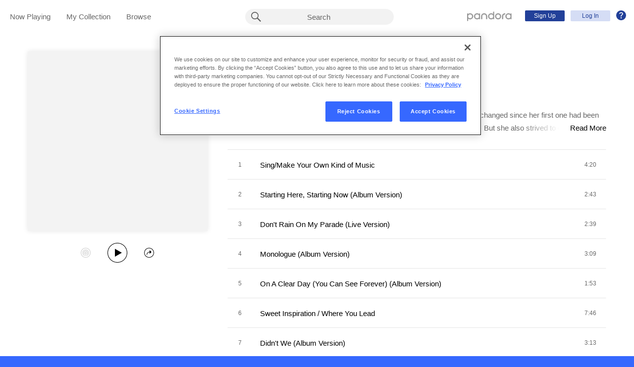

--- FILE ---
content_type: text/html;charset=utf-8
request_url: https://www.pandora.com/artist/barbra-streisand/live-concert-at-the-forum/ALgzjdVtv537k7Z?%24ios_deeplink_path=pandorav4%3A%2F%2Fbackstage%2Falbum%3Ftoken%3DAL%3A784495&%24android_deeplink_path=pandorav4%3A%2F%2Fbackstage%2Falbum%3Ftoken%3DAL%3A784495&~channel=Partner%20Catalog%20Search%20API%20-%20Linkfire&part=lf&corr=cfb0a75117f5c7712f3233e3650a4fe5&partnerName=Linkfire&~campaign=Partner%20Customer%20ID%20-%205f570aad-f849-4c0f-9ff8-dfb5f5194c60&sharedId=cfb0a75117f5c7712f3233e3650a4fe5&_branch_match_id=1541227551578133332&utm_source=Partner%20Catalog%20Search%20API%20-%20Linkfire&utm_campaign=Partner%20Customer%20ID%20-%205f570aad-f849-4c0f-9ff8-dfb5f5194c60&_branch_referrer=H4sIAAAAAAAAA62PT2sCMRDFP816i677x9XCUkQRBClCoYdeZDaZ7Ka7JmESFXrws3e2tKW3XgqZ8Ji8eb9JF6MPD7OZB6scwRS8nw7G9rPHJCsUhj46f7rQUHejMcnXSbbjc7vdpt8j0p25AxRNiCwaoIZAhEhoAlu4NZgrCumsRIoCoogdCu3oMs6tD%2B37m3qJ1zKv%2Bup1wljjwkkh%2BnGPk4fY1V%2Boa%2FGzQAOyDxFaHNFDw1H5LroebZJv1we2VcuiWJVjHM%2BSM%2BrfIu%2ByA2txqI%2F8Z4uUZOkGIgyuZfWMQLJjsT7u%2BRZcB2ZqQzjx7K8HPZGOqJa6SaEq5%2FNKl7Kq5pnOszzHfFGmUGgsP92c%2FgRnrH8i7hLOHkxrf8MvIbrzp9xvv5ilLqsUQAm9LFaikKkWK62XQumGn%2BarQi7SSeiAUO3V37vcCTUSGdueGnK3gFRvOmLoB6MH%2BEU%2FAgAA
body_size: 18161
content:

<!DOCTYPE html>
<!-- desktop:1.283.0 -->
<html lang="en">
<head>
    <script type="application/ld+json">{"@type":"MusicAlbum","@id":"AL:784495","url":"https://www.pandora.com/artist/barbra-streisand/live-concert-at-the-forum/ALgzjdVtv537k7Z","name":"Live Concert At The Forum","byArtist":{"@type":"MusicGroup","name":"Barbra Streisand","@id":"AR:7539"},"numTracks":11,"description":"<a data-pandora-id=\"AR:7539\" data-shareable-url=\"/artist/barbra-streisand/ARXpqt56cmp4jxV\" href=\"pandorav4:/backstage/artist?pandoraId=AR:7539\">Barbra Streisand</a><span class=\"push-single\"></span><span class=\"pull-single\">’</span>s second live album demonstrated how much her music had changed since her first one had been released four years before. (Actually, five years separated the recording dates.) But she also strived to combine her earlier work with her current songs, and while you might have expected<span class=\"push-double\"></span> <span class=\"pull-double\">“</span>People” to sit oddly with<span class=\"push-double\"></span> <span class=\"pull-double\">“</span>Stoney End” on the same record side, in fact the two songs only demonstrated <a data-pandora-id=\"AR:7539\" data-shareable-url=\"/artist/barbra-streisand/ARXpqt56cmp4jxV\" href=\"pandorav4:/backstage/artist?pandoraId=AR:7539\">Streisand</a><span class=\"push-single\"></span><span class=\"pull-single\">’</span>s versatility. It may have been years since <a data-pandora-id=\"AR:7539\" data-shareable-url=\"/artist/barbra-streisand/ARXpqt56cmp4jxV\" href=\"pandorav4:/backstage/artist?pandoraId=AR:7539\">Streisand</a> had faced a concert audience, but she’d been facing casino audiences in Las Vegas for years, and she was a polished performer. She was also in good voice, and the concert medium suited her powerful delivery well. Her humorous monologue, in which she seemed to be smoking marijuana, is now as dated as it was timely in 1972. Live Concert at the Forum was an early indication that <a data-pandora-id=\"AR:7539\" data-shareable-url=\"/artist/barbra-streisand/ARXpqt56cmp4jxV\" href=\"pandorav4:/backstage/artist?pandoraId=AR:7539\">Streisand</a> had not abandoned the middle of the road for rock &amp; roll, but only made a strategic detour. In fact, she would soon return to a contemporary ballad style. ~ William Ruhlmann","@context":"http://schema.googleapis.com","image":"https://content-images.p-cdn.com/images/f9/35/47/cd/8494475f8f0f893fb6cfc24b/_500W_500H.jpg","potentialAction":{"@type":"ListenAction","target":[{"@type":"EntryPoint","actionPlatform":["http://schema.org/DesktopWebPlatform","http://schema.org/IOSPlatform","http://schema.org/AndroidPlatform"],"InLanguage":"USD","urlTemplate":"https://www.pandora.com/station/start/AL:784495"},{"@type":"EntryPoint","actionPlatform":"http://schema.org/AndroidPlatform","InLanguage":"USD","urlTemplate":"android-app://com.pandora.android/pandorav4/createStation?musicId=L784495&source=googdeep"}]}}</script>
  <script>
    var hasCommand =  true;     var no_app_redirect_url =  null;     var configJson = {"webCCPALinkEnabled":true,"timeBetweenAudioAndVideoAd":30,"webMonitoringLogLevel":"error","browserSupport":[{"image":"/static/images/browser_chrome.png","link":"https://www.google.com/chrome/browser/","name":"Chrome","versions":{"minimum":"0","recommended":"51"}},{"image":"/static/images/browser_safari.png","link":"https://support.apple.com/downloads/safari","name":"Safari","versions":{"minimum":"6","recommended":"8"}},{"image":"/static/images/browser_firefox.png","link":"https://www.mozilla.org/en-US/firefox/new/","name":"Firefox","versions":{"minimum":"0","recommended":"47"}},{"image":"/static/images/browser_edge.png","link":"https://www.microsoft.com/en-us/windows/microsoft-edge","name":"Edge","versions":{"minimum":"0","recommended":"0"}},{"image":"/static/images/browser_internet-explorer.png","link":"https://www.microsoft.com/en-us/download/internet-explorer.aspx","name":"IE","versions":{"minimum":"11","recommended":"11"}}],"facebookTrackShareBaseUrl":"","type":"fallthrough","deepLinkingUrl":"https://pandora.app.link","vxPremiumAccessThresholdPassedTitle":"Thank you for your time","extendedFadeType":"logarithmic","disableFlexSkip":false,"vxPremiumAccessLeadInAudioMessageLimit":1,"createStationHintPath":"","~channel":"Partner Catalog Search API - Linkfire","timeBetweenAudioAds":900,"allowOptOut":true,"shost":"www.pandora.com","currentPandoraId":"AL:784495","timeBetweenDisplayAndVideoAd":5,"shouldAlertOnClientVersionMismatch":false,"createStationHintGenre":"","paidHostname":"bread2.pandora.com","enableStatsTestLogger":false,"webOnetrustAccountId":"18ff07cb-3518-4754-a250-5ca978ea146b","trackJsEnabled":false,"quickFadeLength":50,"vxSkipsCountdownHeader":"Get extra skips in","webClientCanaryVersion":"","twitterShareConsumerSecret":"yZxdXindienimpOh8AEP44RJtDPsngrQTWCdipAq0","statsJsonApiUrl":"https://stats.pandora.com/json","timeToStartAudioAds":420,"ampUrls":{"amp":"https://amp.pandora.com","indie":"https://amp.pandora.com/submit","podcast":"https://amp.pandora.com/podcasts"},"vxSkipsThresholdPassedSubtitle":"Now enjoy your skips!","dynamicImageSizes":"90,130,500,640,1080","adRefreshInterval":3,"vxPremiumAccessLeadInAudioToneUrl":"https://pandora.com/static/creatives/valueExchange/slopa/audio/SLOPA-Tones_Melvin_V4.mp3","flashPlayFadeLength":50,"trackJsLogLevel":"info","sheerIdClientApiBaseUrl":"https://services.sheerid.com","vxPremiumAccessCountdownHeader":"Play your music in","countryCode":"US","webDesktopCrashreporterUrl":"https://sentry.io/api/1776058/minidump/?sentry_key=a534d55aca094a85904627a95f2084bc","webMonitoringEnabled":false,"partnerName":"Linkfire","statsInterval":30000,"timeBetweenVideoAndDisplayAd":5,"webPandoraIdsWithDoubleSlashUri":"*","statsSslPort":443,"timeBetweenDisplayAds":3,"dfpNetworkCode":"4204","webAdBlockerCheckInterval":900000,"token":"artist/barbra-streisand/live-concert-at-the-forum/ALgzjdVtv537k7Z","flexReplaysCoverageLow":false,"$android_deeplink_path":"pandorav4://backstage/album?token=AL:784495","statsBatchSize":300,"audioPlayerSupportedBrowsers":{"Mac OS":{"minVersion":"10.9","browsers":{"Chrome":{"supported":true,"minVersion":47},"Firefox":{"supported":true,"minVersion":26},"Safari":{"supported":true,"minVersion":9}}},"Windows":{"minVersion":"7","browsers":{"Chrome":{"supported":true,"minVersion":47},"IE":{"supported":true,"minVersion":11},"Edge":{"supported":true,"minVersion":13},"Firefox":{"supported":true,"minVersion":26}}}},"organization":"pand","vxReplaysThresholdPassedSubtitle":"Now enjoy your replays!","vxPremiumAccessThresholdPassedSubtitle":"Now enjoy your music!","facebookShareAppId":"139475280761","corr":"cfb0a75117f5c7712f3233e3650a4fe5","webAntiAdBlockerMusicTimeout":840000,"webCCPALinkUrl":"https://privacyportal-cdn.onetrust.com/dsarwebform/613d75ce-3c5b-4623-bcef-a0d3694b4214/56137b15-e2e8-4928-a490-47f33499069e.html","postalCodeValidationRegex":"^\\d{5}$","staticImageUrl":"https://content-images.p-cdn.com","timeToStartVideoAds":180,"vxReplaysThresholdPassedTitle":"Thank you for your time.","statsHost":"stats.pandora.com","proxyPort":80,"$ios_deeplink_path":"pandorav4://backstage/album?token=AL:784495","canDisplayLyrics":"true","zone":"prod","host":"www.pandora.com","extendedFadeLength":175,"communityEnabledLids":[],"featureFlags":{"responsiveLandingEnabled":true,"responsiveAuthEnabled":true,"responsiveUpgradeEnabled":true,"studentEnabled":true,"militaryEnabled":true,"flexibleMarketingOffersEnabled":true,"communityEnabled":true,"collectedStationRedesignEnabled":true,"songCreditsEnabled":true,"megastarModesEnabled":true,"gtmEnabled":true,"artistCollaborationsEnabled":true,"responsiveSubscriptionEnabled":true,"blackhawkEnabled":true,"nonBinaryGenderEnabled":true,"logOutOfAllDevicesEnabled":true,"deviceUuidEnabled":true,"omSdkAudibilityEnabled":true,"omSdkViewabilityEnabled":true,"webSkippableAudioAdsEnabled":true,"fallbackADKVDeprecationEnabled":true,"audioPlayerSDKEnabled":true,"curatorExperienceEnabled":true,"graphQLMigrationEnabled":true,"clearRewardsOnPASessionEnabled":true,"curatorDeepLinkingEnabled":true,"sentryLoggingEnabled":true,"premiumIncreaseEnabled":true,"privacyLawComplianceEnabled":true,"isUID2Enabled":true,"botDetectionEnabled":true,"podcastTranscriptsEnabled":true,"onDemandSpecialOffersEnabled":false,"onDemandFpAcceptInviteEnabled":false},"vxReplaysCountdownHeader":"Your track can be replayed in","videoStartTimeoutMs":30000,"_branch_referrer":"[base64]/GzQAOyDxFaHNFDw1H5LroebZJv1we2VcuiWJVjHM+SM+rfIu+yA2txqI/8Z4uUZOkGIgyuZfWMQLJjsT7u+RZcB2ZqQzjx7K8HPZGOqJa6SaEq5/NKl7Kq5pnOszzHfFGmUGgsP92c/gRnrH8i7hLOHkxrf8MvIbrzp9xvv5ilLqsUQAm9LFaikKkWK62XQumGn+arQi7SSeiAUO3V37vcCTUSGdueGnK3gFRvOmLoB6MH+EU/AgAA","utm_campaign":"Partner Customer ID - 5f570aad-f849-4c0f-9ff8-dfb5f5194c60","maxAdInitiatedRefreshDelaySeconds":60,"trackJsAppName":null,"paypalShowOrderConfirmScreen":false,"proxyHost":"www.pandora.com","_branch_match_id":"1541227551578133332","timeBetweenAudioAndDisplayAd":5,"statsPort":80,"timeBetweenVideoAndAudioAd":30,"vxVideoProgressMaxBufferingSecs":10,"enableAudioFade":false,"port":"80","vxPremiumAccessLeadInAudioMessageUrl":"https://pandora.com/static/creatives/valueExchange/slopa/audio/SLOPA-FTUX_IACS-Welcome_V4.mp3","utm_source":"Partner Catalog Search API - Linkfire","vxPremiumAccessLeavePremiumToneAudioUrl":"https://www.pandora.com/static/creatives/valueExchange/slopa/audio/SLOPA-Tones_Melvin-Out_V3.mp3","part":"lf","facebookConnectPermissions":"public_profile,user_friends","dynamicImageUrl":"https://dyn-images.p-cdn.com","vxSkipsThresholdPassedTitle":"Thank you for your time.","sharedId":"cfb0a75117f5c7712f3233e3650a4fe5","apvEnabled":true,"disableFlexReplay":false,"webMonitoringAppName":null,"timeBetweenVideoAds":900,"flexReplayableTrackHistoryCount":30,"statsApiUrl":"https://stats.pandora.com/v2","~campaign":"Partner Customer ID - 5f570aad-f849-4c0f-9ff8-dfb5f5194c60","postalCodeValidationErrorMessage":"Enter a valid 5 digit U.S. zip code.","ooyalaVersionUrl":"v3/4a71bfa5c2bf45e9b11ee25cb6092f15?version=d77f40e914dabaff91d0956d4a01ee5bec127789","isAAMFlaggingV2":true,"timeBetweenDisplayAndAudioAd":5,"dfpSiteDataMaxChars":512,"useHttpsForceCodeUrls":true,"sport":"443","twitterShareConsumerKey":"drv0ryEELVbxcJgqK0oXMQ"};
    var storeData = {"v4/catalog/annotateObjects":[{"AR:7539":{"collaboration":false,"primaryArtists":[],"variousArtist":false,"megastar":false,"hasTakeoverModes":false,"stationFactoryId":"SF:16722:7539","name":"Barbra Streisand","sortableName":"Barbra Streisand","icon":{"dominantColor":"6f5034","artId":"images/f8/46/76/27/21714a43b915c453d84a557e/","artUrl":"images/f8/46/76/27/21714a43b915c453d84a557e/_500W_500H.jpg"},"hasRadio":true,"albumCount":93,"trackCount":818,"shareableUrlPath":"/artist/barbra-streisand/ARXpqt56cmp4jxV","slugPlusPandoraId":"/barbra-streisand/AR:7539","twitterHandle":"BarbraStreisand","modificationTime":1768691274288,"pandoraId":"AR:7539","type":"AR","scope":"core","__type":"com.pandora.remoting.api.catalog.dto.ArtistDTO"},"AL:784495":{"name":"Live Concert At The Forum","sortableName":"Live Concert At The Forum","releaseDate":"1972-10-01T00:00:00.000-07:00","duration":2515,"trackCount":11,"isCompilation":false,"icon":{"dominantColor":"545745","artId":"images/f9/35/47/cd/8494475f8f0f893fb6cfc24b/","artUrl":"images/f9/35/47/cd/8494475f8f0f893fb6cfc24b/_500W_500H.jpg"},"rightsInfo":{"hasInteractive":true,"hasOffline":false,"hasNonInteractive":true,"hasStatutory":true,"hasRadioRights":true,"expirationTime":1768709909739},"tracks":["TR:7116219","TR:7116228","TR:7116222","TR:7116227","TR:7116221","TR:7116224","TR:7116230","TR:7116229","TR:7116225","TR:7116226","TR:7116218"],"artistId":"AR:7539","artistName":"Barbra Streisand","explicitness":"NONE","shareableUrlPath":"/artist/barbra-streisand/live-concert-at-the-forum/ALgzjdVtv537k7Z","modificationTime":1743164921377,"slugPlusPandoraId":"/barbra-streisand/live-concert-at-the-forum/AL:784495","hasRadio":true,"releaseType":"SingleArtistCompilation","listenerReleaseType":"Compilation","rawReleaseDate":"1972-10-01T00:00:00.000-07:00","originalReleaseDate":"1972-10-01T00:00:00.000-07:00","pandoraId":"AL:784495","type":"AL","scope":"core"},"TR:7116224":{"name":"Sweet Inspiration / Where You Lead","sortableName":"Sweet Inspiration / Where You Lead","duration":466,"durationMillis":465800,"trackNumber":6,"icon":{"dominantColor":"545745","artId":"images/f9/35/47/cd/8494475f8f0f893fb6cfc24b/","artUrl":"images/f9/35/47/cd/8494475f8f0f893fb6cfc24b/_500W_500H.jpg"},"rightsInfo":{"hasInteractive":true,"hasOffline":false,"hasNonInteractive":true,"hasStatutory":true,"hasRadioRights":true,"expirationTime":1768709909739},"albumId":"AL:784495","albumName":"Live Concert At The Forum","artistId":"AR:7539","artistName":"Barbra Streisand","explicitness":"NONE","shareableUrlPath":"/artist/barbra-streisand/live-concert-at-the-forum/sweet-inspiration-where-you-lead/TRjJjV9J7n7XnX6","hasRadio":true,"modificationTime":1768146586024,"slugPlusPandoraId":"/barbra-streisand/live-concert-at-the-forum/sweet-inspiration-where-you-lead/TR:7116224","stationFactoryId":"SF:21586:7116224","isrc":"USSM10011869","pandoraId":"TR:7116224","type":"TR","scope":"core"},"TR:7116225":{"name":"Stoney End","sortableName":"Stoney End","duration":185,"durationMillis":184730,"trackNumber":9,"icon":{"dominantColor":"545745","artId":"images/f9/35/47/cd/8494475f8f0f893fb6cfc24b/","artUrl":"images/f9/35/47/cd/8494475f8f0f893fb6cfc24b/_500W_500H.jpg"},"rightsInfo":{"hasInteractive":true,"hasOffline":false,"hasNonInteractive":true,"hasStatutory":true,"hasRadioRights":true,"expirationTime":1768709909739},"albumId":"AL:784495","albumName":"Live Concert At The Forum","artistId":"AR:7539","artistName":"Barbra Streisand","explicitness":"NONE","shareableUrlPath":"/artist/barbra-streisand/live-concert-at-the-forum/stoney-end/TR7wbgh3K23xZnc","hasRadio":true,"modificationTime":1768201928460,"slugPlusPandoraId":"/barbra-streisand/live-concert-at-the-forum/stoney-end/TR:7116225","stationFactoryId":"SF:21586:7116225","isrc":"USSM10011872","pandoraId":"TR:7116225","type":"TR","scope":"core"},"TR:7116226":{"name":"Sing/Happy Days Are Here Again (Album Version)","sortableName":"Sing/Happy Days Are Here Again (Album Version)","duration":327,"durationMillis":327170,"trackNumber":10,"icon":{"dominantColor":"545745","artId":"images/f9/35/47/cd/8494475f8f0f893fb6cfc24b/","artUrl":"images/f9/35/47/cd/8494475f8f0f893fb6cfc24b/_500W_500H.jpg"},"rightsInfo":{"hasInteractive":true,"hasOffline":false,"hasNonInteractive":true,"hasStatutory":true,"hasRadioRights":true,"expirationTime":1768709909739},"albumId":"AL:784495","albumName":"Live Concert At The Forum","artistId":"AR:7539","artistName":"Barbra Streisand","explicitness":"NONE","shareableUrlPath":"/artist/barbra-streisand/live-concert-at-the-forum/sing-happy-days-are-here-again-album-version/TRk7bXm4qhdwK6J","hasRadio":true,"modificationTime":1767096210669,"slugPlusPandoraId":"/barbra-streisand/live-concert-at-the-forum/sing-happy-days-are-here-again-album-version/TR:7116226","stationFactoryId":"SF:21586:7116226","isrc":"USSM10011873","pandoraId":"TR:7116226","type":"TR","scope":"core"},"TR:7116227":{"name":"Monologue (Album Version)","sortableName":"Monologue (Album Version)","duration":189,"durationMillis":189300,"trackNumber":4,"icon":{"dominantColor":"545745","artId":"images/f9/35/47/cd/8494475f8f0f893fb6cfc24b/","artUrl":"images/f9/35/47/cd/8494475f8f0f893fb6cfc24b/_500W_500H.jpg"},"rightsInfo":{"hasInteractive":true,"hasOffline":false,"hasNonInteractive":true,"hasStatutory":true,"hasRadioRights":true,"expirationTime":1768709909739},"albumId":"AL:784495","albumName":"Live Concert At The Forum","artistId":"AR:7539","artistName":"Barbra Streisand","explicitness":"NONE","shareableUrlPath":"/artist/barbra-streisand/live-concert-at-the-forum/monologue-album-version/TRdJKvtVJlnmwtg","hasRadio":true,"modificationTime":1768354681035,"slugPlusPandoraId":"/barbra-streisand/live-concert-at-the-forum/monologue-album-version/TR:7116227","stationFactoryId":"SF:21586:7116227","isrc":"USSM10011867","pandoraId":"TR:7116227","type":"TR","scope":"core"},"TR:7116228":{"name":"Starting Here, Starting Now (Album Version)","sortableName":"Starting Here, Starting Now (Album Version)","duration":163,"durationMillis":163040,"trackNumber":2,"icon":{"dominantColor":"545745","artId":"images/f9/35/47/cd/8494475f8f0f893fb6cfc24b/","artUrl":"images/f9/35/47/cd/8494475f8f0f893fb6cfc24b/_500W_500H.jpg"},"rightsInfo":{"hasInteractive":true,"hasOffline":false,"hasNonInteractive":true,"hasStatutory":true,"hasRadioRights":true,"expirationTime":1768709909739},"albumId":"AL:784495","albumName":"Live Concert At The Forum","artistId":"AR:7539","artistName":"Barbra Streisand","explicitness":"NONE","shareableUrlPath":"/artist/barbra-streisand/live-concert-at-the-forum/starting-here-starting-now-album-version/TRbbqblrhl9c3bk","hasRadio":true,"modificationTime":1767217326487,"slugPlusPandoraId":"/barbra-streisand/live-concert-at-the-forum/starting-here-starting-now-album-version/TR:7116228","stationFactoryId":"SF:21586:7116228","isrc":"USSM10011865","pandoraId":"TR:7116228","type":"TR","scope":"core"},"TR:7116218":{"name":"People (Album Version)","sortableName":"People (Album Version)","duration":206,"durationMillis":205690,"trackNumber":11,"icon":{"dominantColor":"545745","artId":"images/f9/35/47/cd/8494475f8f0f893fb6cfc24b/","artUrl":"images/f9/35/47/cd/8494475f8f0f893fb6cfc24b/_500W_500H.jpg"},"rightsInfo":{"hasInteractive":true,"hasOffline":false,"hasNonInteractive":true,"hasStatutory":true,"hasRadioRights":true,"expirationTime":1768709909739},"albumId":"AL:784495","albumName":"Live Concert At The Forum","artistId":"AR:7539","artistName":"Barbra Streisand","explicitness":"NONE","shareableUrlPath":"/artist/barbra-streisand/live-concert-at-the-forum/people-album-version/TRJkzjghhjmmzvk","hasRadio":true,"modificationTime":1768178336639,"slugPlusPandoraId":"/barbra-streisand/live-concert-at-the-forum/people-album-version/TR:7116218","stationFactoryId":"SF:21586:7116218","isrc":"USSM10011874","pandoraId":"TR:7116218","type":"TR","scope":"core"},"TR:7116229":{"name":"My Man (Album Version)","sortableName":"My Man (Album Version)","duration":254,"durationMillis":254130,"trackNumber":8,"icon":{"dominantColor":"545745","artId":"images/f9/35/47/cd/8494475f8f0f893fb6cfc24b/","artUrl":"images/f9/35/47/cd/8494475f8f0f893fb6cfc24b/_500W_500H.jpg"},"rightsInfo":{"hasInteractive":true,"hasOffline":false,"hasNonInteractive":true,"hasStatutory":true,"hasRadioRights":true,"expirationTime":1768709909739},"albumId":"AL:784495","albumName":"Live Concert At The Forum","artistId":"AR:7539","artistName":"Barbra Streisand","explicitness":"NONE","shareableUrlPath":"/artist/barbra-streisand/live-concert-at-the-forum/my-man-album-version/TRVV3m494Kx6Vbc","hasRadio":true,"modificationTime":1768455871834,"slugPlusPandoraId":"/barbra-streisand/live-concert-at-the-forum/my-man-album-version/TR:7116229","stationFactoryId":"SF:21586:7116229","isrc":"USSM10011871","pandoraId":"TR:7116229","type":"TR","scope":"core"},"TR:7116219":{"name":"Sing/Make Your Own Kind of Music","sortableName":"Sing/Make Your Own Kind of Music","duration":260,"durationMillis":259690,"trackNumber":1,"icon":{"dominantColor":"545745","artId":"images/f9/35/47/cd/8494475f8f0f893fb6cfc24b/","artUrl":"images/f9/35/47/cd/8494475f8f0f893fb6cfc24b/_500W_500H.jpg"},"rightsInfo":{"hasInteractive":true,"hasOffline":false,"hasNonInteractive":true,"hasStatutory":true,"hasRadioRights":true,"expirationTime":1768709909739},"albumId":"AL:784495","albumName":"Live Concert At The Forum","artistId":"AR:7539","artistName":"Barbra Streisand","explicitness":"NONE","shareableUrlPath":"/artist/barbra-streisand/live-concert-at-the-forum/sing-make-your-own-kind-of-music/TRlvgxwPKzqV2n6","hasRadio":true,"modificationTime":1767593808801,"slugPlusPandoraId":"/barbra-streisand/live-concert-at-the-forum/sing-make-your-own-kind-of-music/TR:7116219","stationFactoryId":"SF:21586:7116219","isrc":"USSM10011864","pandoraId":"TR:7116219","type":"TR","scope":"core"},"TR:7116230":{"name":"Didn't We (Album Version)","sortableName":"Didn't We (Album Version)","duration":193,"durationMillis":193090,"trackNumber":7,"icon":{"dominantColor":"545745","artId":"images/f9/35/47/cd/8494475f8f0f893fb6cfc24b/","artUrl":"images/f9/35/47/cd/8494475f8f0f893fb6cfc24b/_500W_500H.jpg"},"rightsInfo":{"hasInteractive":true,"hasOffline":false,"hasNonInteractive":true,"hasStatutory":true,"hasRadioRights":true,"expirationTime":1768709909739},"albumId":"AL:784495","albumName":"Live Concert At The Forum","artistId":"AR:7539","artistName":"Barbra Streisand","explicitness":"NONE","shareableUrlPath":"/artist/barbra-streisand/live-concert-at-the-forum/didnt-we-album-version/TRq9VptJ22t5Zf9","hasRadio":true,"modificationTime":1767576937647,"slugPlusPandoraId":"/barbra-streisand/live-concert-at-the-forum/didnt-we-album-version/TR:7116230","stationFactoryId":"SF:21586:7116230","isrc":"USSM10011870","pandoraId":"TR:7116230","type":"TR","scope":"core"},"TR:7116221":{"name":"On A Clear Day (You Can See Forever) (Album Version)","sortableName":"On A Clear Day (You Can See Forever) (Album Version)","duration":113,"durationMillis":113200,"trackNumber":5,"icon":{"dominantColor":"545745","artId":"images/f9/35/47/cd/8494475f8f0f893fb6cfc24b/","artUrl":"images/f9/35/47/cd/8494475f8f0f893fb6cfc24b/_500W_500H.jpg"},"rightsInfo":{"hasInteractive":true,"hasOffline":false,"hasNonInteractive":true,"hasStatutory":true,"hasRadioRights":true,"expirationTime":1768709909739},"albumId":"AL:784495","albumName":"Live Concert At The Forum","artistId":"AR:7539","artistName":"Barbra Streisand","explicitness":"NONE","shareableUrlPath":"/artist/barbra-streisand/live-concert-at-the-forum/on-a-clear-day-you-can-see-forever-album-version/TRxXpK3Z6qJkdV9","hasRadio":true,"modificationTime":1767869944879,"slugPlusPandoraId":"/barbra-streisand/live-concert-at-the-forum/on-a-clear-day-you-can-see-forever-album-version/TR:7116221","stationFactoryId":"SF:21586:7116221","isrc":"USSM10011868","pandoraId":"TR:7116221","type":"TR","scope":"core"},"TR:7116222":{"name":"Don't Rain On My Parade (Live Version)","sortableName":"Don't Rain On My Parade (Live Version)","duration":159,"durationMillis":158620,"trackNumber":3,"icon":{"dominantColor":"545745","artId":"images/f9/35/47/cd/8494475f8f0f893fb6cfc24b/","artUrl":"images/f9/35/47/cd/8494475f8f0f893fb6cfc24b/_500W_500H.jpg"},"rightsInfo":{"hasInteractive":true,"hasOffline":false,"hasNonInteractive":true,"hasStatutory":true,"hasRadioRights":true,"expirationTime":1768709909739},"albumId":"AL:784495","albumName":"Live Concert At The Forum","artistId":"AR:7539","artistName":"Barbra Streisand","explicitness":"NONE","shareableUrlPath":"/artist/barbra-streisand/live-concert-at-the-forum/dont-rain-on-my-parade-live-version/TRh2mkn2Zpkwhz6","hasRadio":true,"modificationTime":1757424561471,"slugPlusPandoraId":"/barbra-streisand/live-concert-at-the-forum/dont-rain-on-my-parade-live-version/TR:7116222","stationFactoryId":"SF:21586:7116222","isrc":"USSM10011866","pandoraId":"TR:7116222","type":"TR","scope":"core"}}],"v4/catalog/getDetails":[{"annotations":{"AR:7539":{"collaboration":false,"primaryArtists":[],"variousArtist":false,"megastar":false,"hasTakeoverModes":false,"stationFactoryId":"SF:16722:7539","name":"Barbra Streisand","sortableName":"Barbra Streisand","icon":{"dominantColor":"6f5034","artId":"images/f8/46/76/27/21714a43b915c453d84a557e/","artUrl":"images/f8/46/76/27/21714a43b915c453d84a557e/_500W_500H.jpg"},"hasRadio":true,"albumCount":93,"trackCount":818,"shareableUrlPath":"/artist/barbra-streisand/ARXpqt56cmp4jxV","slugPlusPandoraId":"/barbra-streisand/AR:7539","twitterHandle":"BarbraStreisand","modificationTime":1768691274288,"pandoraId":"AR:7539","type":"AR","scope":"core","__type":"com.pandora.remoting.api.catalog.dto.ArtistDTO"},"AL:784495":{"name":"Live Concert At The Forum","sortableName":"Live Concert At The Forum","releaseDate":"1972-10-01T00:00:00.000-07:00","duration":2515,"trackCount":11,"isCompilation":false,"icon":{"dominantColor":"545745","artId":"images/f9/35/47/cd/8494475f8f0f893fb6cfc24b/","artUrl":"images/f9/35/47/cd/8494475f8f0f893fb6cfc24b/_500W_500H.jpg"},"rightsInfo":{"hasInteractive":true,"hasOffline":false,"hasNonInteractive":true,"hasStatutory":true,"hasRadioRights":true,"expirationTime":1768709909739},"tracks":["TR:7116219","TR:7116228","TR:7116222","TR:7116227","TR:7116221","TR:7116224","TR:7116230","TR:7116229","TR:7116225","TR:7116226","TR:7116218"],"artistId":"AR:7539","artistName":"Barbra Streisand","explicitness":"NONE","shareableUrlPath":"/artist/barbra-streisand/live-concert-at-the-forum/ALgzjdVtv537k7Z","modificationTime":1743164921377,"slugPlusPandoraId":"/barbra-streisand/live-concert-at-the-forum/AL:784495","hasRadio":true,"releaseType":"SingleArtistCompilation","listenerReleaseType":"Compilation","rawReleaseDate":"1972-10-01T00:00:00.000-07:00","originalReleaseDate":"1972-10-01T00:00:00.000-07:00","pandoraId":"AL:784495","type":"AL","scope":"core"},"TR:7116224":{"name":"Sweet Inspiration / Where You Lead","sortableName":"Sweet Inspiration / Where You Lead","duration":466,"durationMillis":465800,"trackNumber":6,"icon":{"dominantColor":"545745","artId":"images/f9/35/47/cd/8494475f8f0f893fb6cfc24b/","artUrl":"images/f9/35/47/cd/8494475f8f0f893fb6cfc24b/_500W_500H.jpg"},"rightsInfo":{"hasInteractive":true,"hasOffline":false,"hasNonInteractive":true,"hasStatutory":true,"hasRadioRights":true,"expirationTime":1768709909739},"albumId":"AL:784495","albumName":"Live Concert At The Forum","artistId":"AR:7539","artistName":"Barbra Streisand","explicitness":"NONE","shareableUrlPath":"/artist/barbra-streisand/live-concert-at-the-forum/sweet-inspiration-where-you-lead/TRjJjV9J7n7XnX6","hasRadio":true,"modificationTime":1768146586024,"slugPlusPandoraId":"/barbra-streisand/live-concert-at-the-forum/sweet-inspiration-where-you-lead/TR:7116224","stationFactoryId":"SF:21586:7116224","isrc":"USSM10011869","pandoraId":"TR:7116224","type":"TR","scope":"core"},"TR:7116225":{"name":"Stoney End","sortableName":"Stoney End","duration":185,"durationMillis":184730,"trackNumber":9,"icon":{"dominantColor":"545745","artId":"images/f9/35/47/cd/8494475f8f0f893fb6cfc24b/","artUrl":"images/f9/35/47/cd/8494475f8f0f893fb6cfc24b/_500W_500H.jpg"},"rightsInfo":{"hasInteractive":true,"hasOffline":false,"hasNonInteractive":true,"hasStatutory":true,"hasRadioRights":true,"expirationTime":1768709909739},"albumId":"AL:784495","albumName":"Live Concert At The Forum","artistId":"AR:7539","artistName":"Barbra Streisand","explicitness":"NONE","shareableUrlPath":"/artist/barbra-streisand/live-concert-at-the-forum/stoney-end/TR7wbgh3K23xZnc","hasRadio":true,"modificationTime":1768201928460,"slugPlusPandoraId":"/barbra-streisand/live-concert-at-the-forum/stoney-end/TR:7116225","stationFactoryId":"SF:21586:7116225","isrc":"USSM10011872","pandoraId":"TR:7116225","type":"TR","scope":"core"},"TR:7116226":{"name":"Sing/Happy Days Are Here Again (Album Version)","sortableName":"Sing/Happy Days Are Here Again (Album Version)","duration":327,"durationMillis":327170,"trackNumber":10,"icon":{"dominantColor":"545745","artId":"images/f9/35/47/cd/8494475f8f0f893fb6cfc24b/","artUrl":"images/f9/35/47/cd/8494475f8f0f893fb6cfc24b/_500W_500H.jpg"},"rightsInfo":{"hasInteractive":true,"hasOffline":false,"hasNonInteractive":true,"hasStatutory":true,"hasRadioRights":true,"expirationTime":1768709909739},"albumId":"AL:784495","albumName":"Live Concert At The Forum","artistId":"AR:7539","artistName":"Barbra Streisand","explicitness":"NONE","shareableUrlPath":"/artist/barbra-streisand/live-concert-at-the-forum/sing-happy-days-are-here-again-album-version/TRk7bXm4qhdwK6J","hasRadio":true,"modificationTime":1767096210669,"slugPlusPandoraId":"/barbra-streisand/live-concert-at-the-forum/sing-happy-days-are-here-again-album-version/TR:7116226","stationFactoryId":"SF:21586:7116226","isrc":"USSM10011873","pandoraId":"TR:7116226","type":"TR","scope":"core"},"TR:7116227":{"name":"Monologue (Album Version)","sortableName":"Monologue (Album Version)","duration":189,"durationMillis":189300,"trackNumber":4,"icon":{"dominantColor":"545745","artId":"images/f9/35/47/cd/8494475f8f0f893fb6cfc24b/","artUrl":"images/f9/35/47/cd/8494475f8f0f893fb6cfc24b/_500W_500H.jpg"},"rightsInfo":{"hasInteractive":true,"hasOffline":false,"hasNonInteractive":true,"hasStatutory":true,"hasRadioRights":true,"expirationTime":1768709909739},"albumId":"AL:784495","albumName":"Live Concert At The Forum","artistId":"AR:7539","artistName":"Barbra Streisand","explicitness":"NONE","shareableUrlPath":"/artist/barbra-streisand/live-concert-at-the-forum/monologue-album-version/TRdJKvtVJlnmwtg","hasRadio":true,"modificationTime":1768354681035,"slugPlusPandoraId":"/barbra-streisand/live-concert-at-the-forum/monologue-album-version/TR:7116227","stationFactoryId":"SF:21586:7116227","isrc":"USSM10011867","pandoraId":"TR:7116227","type":"TR","scope":"core"},"TR:7116228":{"name":"Starting Here, Starting Now (Album Version)","sortableName":"Starting Here, Starting Now (Album Version)","duration":163,"durationMillis":163040,"trackNumber":2,"icon":{"dominantColor":"545745","artId":"images/f9/35/47/cd/8494475f8f0f893fb6cfc24b/","artUrl":"images/f9/35/47/cd/8494475f8f0f893fb6cfc24b/_500W_500H.jpg"},"rightsInfo":{"hasInteractive":true,"hasOffline":false,"hasNonInteractive":true,"hasStatutory":true,"hasRadioRights":true,"expirationTime":1768709909739},"albumId":"AL:784495","albumName":"Live Concert At The Forum","artistId":"AR:7539","artistName":"Barbra Streisand","explicitness":"NONE","shareableUrlPath":"/artist/barbra-streisand/live-concert-at-the-forum/starting-here-starting-now-album-version/TRbbqblrhl9c3bk","hasRadio":true,"modificationTime":1767217326487,"slugPlusPandoraId":"/barbra-streisand/live-concert-at-the-forum/starting-here-starting-now-album-version/TR:7116228","stationFactoryId":"SF:21586:7116228","isrc":"USSM10011865","pandoraId":"TR:7116228","type":"TR","scope":"core"},"TR:7116218":{"name":"People (Album Version)","sortableName":"People (Album Version)","duration":206,"durationMillis":205690,"trackNumber":11,"icon":{"dominantColor":"545745","artId":"images/f9/35/47/cd/8494475f8f0f893fb6cfc24b/","artUrl":"images/f9/35/47/cd/8494475f8f0f893fb6cfc24b/_500W_500H.jpg"},"rightsInfo":{"hasInteractive":true,"hasOffline":false,"hasNonInteractive":true,"hasStatutory":true,"hasRadioRights":true,"expirationTime":1768709909739},"albumId":"AL:784495","albumName":"Live Concert At The Forum","artistId":"AR:7539","artistName":"Barbra Streisand","explicitness":"NONE","shareableUrlPath":"/artist/barbra-streisand/live-concert-at-the-forum/people-album-version/TRJkzjghhjmmzvk","hasRadio":true,"modificationTime":1768178336639,"slugPlusPandoraId":"/barbra-streisand/live-concert-at-the-forum/people-album-version/TR:7116218","stationFactoryId":"SF:21586:7116218","isrc":"USSM10011874","pandoraId":"TR:7116218","type":"TR","scope":"core"},"TR:7116229":{"name":"My Man (Album Version)","sortableName":"My Man (Album Version)","duration":254,"durationMillis":254130,"trackNumber":8,"icon":{"dominantColor":"545745","artId":"images/f9/35/47/cd/8494475f8f0f893fb6cfc24b/","artUrl":"images/f9/35/47/cd/8494475f8f0f893fb6cfc24b/_500W_500H.jpg"},"rightsInfo":{"hasInteractive":true,"hasOffline":false,"hasNonInteractive":true,"hasStatutory":true,"hasRadioRights":true,"expirationTime":1768709909739},"albumId":"AL:784495","albumName":"Live Concert At The Forum","artistId":"AR:7539","artistName":"Barbra Streisand","explicitness":"NONE","shareableUrlPath":"/artist/barbra-streisand/live-concert-at-the-forum/my-man-album-version/TRVV3m494Kx6Vbc","hasRadio":true,"modificationTime":1768455871834,"slugPlusPandoraId":"/barbra-streisand/live-concert-at-the-forum/my-man-album-version/TR:7116229","stationFactoryId":"SF:21586:7116229","isrc":"USSM10011871","pandoraId":"TR:7116229","type":"TR","scope":"core"},"TR:7116219":{"name":"Sing/Make Your Own Kind of Music","sortableName":"Sing/Make Your Own Kind of Music","duration":260,"durationMillis":259690,"trackNumber":1,"icon":{"dominantColor":"545745","artId":"images/f9/35/47/cd/8494475f8f0f893fb6cfc24b/","artUrl":"images/f9/35/47/cd/8494475f8f0f893fb6cfc24b/_500W_500H.jpg"},"rightsInfo":{"hasInteractive":true,"hasOffline":false,"hasNonInteractive":true,"hasStatutory":true,"hasRadioRights":true,"expirationTime":1768709909739},"albumId":"AL:784495","albumName":"Live Concert At The Forum","artistId":"AR:7539","artistName":"Barbra Streisand","explicitness":"NONE","shareableUrlPath":"/artist/barbra-streisand/live-concert-at-the-forum/sing-make-your-own-kind-of-music/TRlvgxwPKzqV2n6","hasRadio":true,"modificationTime":1767593808801,"slugPlusPandoraId":"/barbra-streisand/live-concert-at-the-forum/sing-make-your-own-kind-of-music/TR:7116219","stationFactoryId":"SF:21586:7116219","isrc":"USSM10011864","pandoraId":"TR:7116219","type":"TR","scope":"core"},"TR:7116230":{"name":"Didn't We (Album Version)","sortableName":"Didn't We (Album Version)","duration":193,"durationMillis":193090,"trackNumber":7,"icon":{"dominantColor":"545745","artId":"images/f9/35/47/cd/8494475f8f0f893fb6cfc24b/","artUrl":"images/f9/35/47/cd/8494475f8f0f893fb6cfc24b/_500W_500H.jpg"},"rightsInfo":{"hasInteractive":true,"hasOffline":false,"hasNonInteractive":true,"hasStatutory":true,"hasRadioRights":true,"expirationTime":1768709909739},"albumId":"AL:784495","albumName":"Live Concert At The Forum","artistId":"AR:7539","artistName":"Barbra Streisand","explicitness":"NONE","shareableUrlPath":"/artist/barbra-streisand/live-concert-at-the-forum/didnt-we-album-version/TRq9VptJ22t5Zf9","hasRadio":true,"modificationTime":1767576937647,"slugPlusPandoraId":"/barbra-streisand/live-concert-at-the-forum/didnt-we-album-version/TR:7116230","stationFactoryId":"SF:21586:7116230","isrc":"USSM10011870","pandoraId":"TR:7116230","type":"TR","scope":"core"},"TR:7116221":{"name":"On A Clear Day (You Can See Forever) (Album Version)","sortableName":"On A Clear Day (You Can See Forever) (Album Version)","duration":113,"durationMillis":113200,"trackNumber":5,"icon":{"dominantColor":"545745","artId":"images/f9/35/47/cd/8494475f8f0f893fb6cfc24b/","artUrl":"images/f9/35/47/cd/8494475f8f0f893fb6cfc24b/_500W_500H.jpg"},"rightsInfo":{"hasInteractive":true,"hasOffline":false,"hasNonInteractive":true,"hasStatutory":true,"hasRadioRights":true,"expirationTime":1768709909739},"albumId":"AL:784495","albumName":"Live Concert At The Forum","artistId":"AR:7539","artistName":"Barbra Streisand","explicitness":"NONE","shareableUrlPath":"/artist/barbra-streisand/live-concert-at-the-forum/on-a-clear-day-you-can-see-forever-album-version/TRxXpK3Z6qJkdV9","hasRadio":true,"modificationTime":1767869944879,"slugPlusPandoraId":"/barbra-streisand/live-concert-at-the-forum/on-a-clear-day-you-can-see-forever-album-version/TR:7116221","stationFactoryId":"SF:21586:7116221","isrc":"USSM10011868","pandoraId":"TR:7116221","type":"TR","scope":"core"},"TR:7116222":{"name":"Don't Rain On My Parade (Live Version)","sortableName":"Don't Rain On My Parade (Live Version)","duration":159,"durationMillis":158620,"trackNumber":3,"icon":{"dominantColor":"545745","artId":"images/f9/35/47/cd/8494475f8f0f893fb6cfc24b/","artUrl":"images/f9/35/47/cd/8494475f8f0f893fb6cfc24b/_500W_500H.jpg"},"rightsInfo":{"hasInteractive":true,"hasOffline":false,"hasNonInteractive":true,"hasStatutory":true,"hasRadioRights":true,"expirationTime":1768709909739},"albumId":"AL:784495","albumName":"Live Concert At The Forum","artistId":"AR:7539","artistName":"Barbra Streisand","explicitness":"NONE","shareableUrlPath":"/artist/barbra-streisand/live-concert-at-the-forum/dont-rain-on-my-parade-live-version/TRh2mkn2Zpkwhz6","hasRadio":true,"modificationTime":1757424561471,"slugPlusPandoraId":"/barbra-streisand/live-concert-at-the-forum/dont-rain-on-my-parade-live-version/TR:7116222","stationFactoryId":"SF:21586:7116222","isrc":"USSM10011866","pandoraId":"TR:7116222","type":"TR","scope":"core"}},"albumDetails":{"modificationTime":1743164921377,"shareableUrlPath":"/artist/barbra-streisand/live-concert-at-the-forum/ALgzjdVtv537k7Z","description":"<a data-pandora-id=\"AR:7539\" data-shareable-url=\"/artist/barbra-streisand/ARXpqt56cmp4jxV\" href=\"pandorav4:/backstage/artist?pandoraId=AR:7539\">Barbra Streisand<\/a><span class=\"push-single\"><\/span><span class=\"pull-single\">’<\/span>s second live album demonstrated how much her music had changed since her first one had been released four years before. (Actually, five years separated the recording dates.) But she also strived to combine her earlier work with her current songs, and while you might have expected<span class=\"push-double\"><\/span> <span class=\"pull-double\">“<\/span>People” to sit oddly with<span class=\"push-double\"><\/span> <span class=\"pull-double\">“<\/span>Stoney End” on the same record side, in fact the two songs only demonstrated <a data-pandora-id=\"AR:7539\" data-shareable-url=\"/artist/barbra-streisand/ARXpqt56cmp4jxV\" href=\"pandorav4:/backstage/artist?pandoraId=AR:7539\">Streisand<\/a><span class=\"push-single\"><\/span><span class=\"pull-single\">’<\/span>s versatility. It may have been years since <a data-pandora-id=\"AR:7539\" data-shareable-url=\"/artist/barbra-streisand/ARXpqt56cmp4jxV\" href=\"pandorav4:/backstage/artist?pandoraId=AR:7539\">Streisand<\/a> had faced a concert audience, but she’d been facing casino audiences in Las Vegas for years, and she was a polished performer. She was also in good voice, and the concert medium suited her powerful delivery well. Her humorous monologue, in which she seemed to be smoking marijuana, is now as dated as it was timely in 1972. Live Concert at the Forum was an early indication that <a data-pandora-id=\"AR:7539\" data-shareable-url=\"/artist/barbra-streisand/ARXpqt56cmp4jxV\" href=\"pandorav4:/backstage/artist?pandoraId=AR:7539\">Streisand<\/a> had not abandoned the middle of the road for rock &amp; roll, but only made a strategic detour. In fact, she would soon return to a contemporary ballad style. ~ William Ruhlmann","focusTraits":[],"pandoraId":"AL:784495","type":"AL","scope":"details"}}]};
    var isTestMode =  false;     var assetPath = '/web-version/1.283.0/';
    var disableThirdPartyBeacons =  false;   </script>
  <meta charset="UTF-8">
  <meta name="viewport" content="width=device-width, initial-scale=1">
                          <meta property="al:ios:url" content="pandorav4://backstage/album?token=96cfce8017b545ad&amp;pandoraId=AL:784495&amp;%24ios_deeplink_path=pandorav4%3A%2F%2Fbackstage%2Falbum%3Ftoken%3DAL%3A784495&amp;corr=cfb0a75117f5c7712f3233e3650a4fe5&amp;%24android_deeplink_path=pandorav4%3A%2F%2Fbackstage%2Falbum%3Ftoken%3DAL%3A784495&amp;%7Ecampaign=Partner+Customer+ID+-+5f570aad-f849-4c0f-9ff8-dfb5f5194c60&amp;_branch_referrer=H4sIAAAAAAAAA62PT2sCMRDFP816i677x9XCUkQRBClCoYdeZDaZ7Ka7JmESFXrws3e2tKW3XgqZ8Ji8eb9JF6MPD7OZB6scwRS8nw7G9rPHJCsUhj46f7rQUHejMcnXSbbjc7vdpt8j0p25AxRNiCwaoIZAhEhoAlu4NZgrCumsRIoCoogdCu3oMs6tD%2B37m3qJ1zKv%2Bup1wljjwkkh%2BnGPk4fY1V%2Boa%2FGzQAOyDxFaHNFDw1H5LroebZJv1we2VcuiWJVjHM%2BSM%2BrfIu%2ByA2txqI%2F8Z4uUZOkGIgyuZfWMQLJjsT7u%2BRZcB2ZqQzjx7K8HPZGOqJa6SaEq5%2FNKl7Kq5pnOszzHfFGmUGgsP92c%2FgRnrH8i7hLOHkxrf8MvIbrzp9xvv5ilLqsUQAm9LFaikKkWK62XQumGn%2BarQi7SSeiAUO3V37vcCTUSGdueGnK3gFRvOmLoB6MH%2BEU%2FAgAA&amp;partnerName=Linkfire&amp;utm_campaign=Partner+Customer+ID+-+5f570aad-f849-4c0f-9ff8-dfb5f5194c60&amp;part=lf&amp;sharedId=cfb0a75117f5c7712f3233e3650a4fe5&amp;%7Echannel=Partner+Catalog+Search+API+-+Linkfire&amp;_branch_match_id=1541227551578133332&amp;utm_source=Partner+Catalog+Search+API+-+Linkfire"/>
                        <meta property="al:ios:app_store_id" content="284035177"/>
                        <meta property="al:ios:app_name" content="Pandora"/>
                        <meta property="al:android:url" content="pandorav4://backstage/album?token=96cfce8017b545ad&amp;pandoraId=AL:784495&amp;%24ios_deeplink_path=pandorav4%3A%2F%2Fbackstage%2Falbum%3Ftoken%3DAL%3A784495&amp;corr=cfb0a75117f5c7712f3233e3650a4fe5&amp;%24android_deeplink_path=pandorav4%3A%2F%2Fbackstage%2Falbum%3Ftoken%3DAL%3A784495&amp;%7Ecampaign=Partner+Customer+ID+-+5f570aad-f849-4c0f-9ff8-dfb5f5194c60&amp;_branch_referrer=H4sIAAAAAAAAA62PT2sCMRDFP816i677x9XCUkQRBClCoYdeZDaZ7Ka7JmESFXrws3e2tKW3XgqZ8Ji8eb9JF6MPD7OZB6scwRS8nw7G9rPHJCsUhj46f7rQUHejMcnXSbbjc7vdpt8j0p25AxRNiCwaoIZAhEhoAlu4NZgrCumsRIoCoogdCu3oMs6tD%2B37m3qJ1zKv%2Bup1wljjwkkh%2BnGPk4fY1V%2Boa%2FGzQAOyDxFaHNFDw1H5LroebZJv1we2VcuiWJVjHM%2BSM%2BrfIu%2ByA2txqI%2F8Z4uUZOkGIgyuZfWMQLJjsT7u%2BRZcB2ZqQzjx7K8HPZGOqJa6SaEq5%2FNKl7Kq5pnOszzHfFGmUGgsP92c%2FgRnrH8i7hLOHkxrf8MvIbrzp9xvv5ilLqsUQAm9LFaikKkWK62XQumGn%2BarQi7SSeiAUO3V37vcCTUSGdueGnK3gFRvOmLoB6MH%2BEU%2FAgAA&amp;partnerName=Linkfire&amp;utm_campaign=Partner+Customer+ID+-+5f570aad-f849-4c0f-9ff8-dfb5f5194c60&amp;part=lf&amp;sharedId=cfb0a75117f5c7712f3233e3650a4fe5&amp;%7Echannel=Partner+Catalog+Search+API+-+Linkfire&amp;_branch_match_id=1541227551578133332&amp;utm_source=Partner+Catalog+Search+API+-+Linkfire"/>
                        <meta property="al:android:package" content="com.pandora.android"/>
                        <meta property="al:android:package" content="com.pandora.android.internal"/>
                        <meta property="al:android:app_name" content="Pandora"/>
                        <meta property="fb:app_id" content="139475280761"/>
                                <meta name="branch:deeplink:$deeplink_path" content="pandorav4://backstage/album?token=96cfce8017b545ad&amp;pandoraId=AL:784495&amp;%24ios_deeplink_path=pandorav4%3A%2F%2Fbackstage%2Falbum%3Ftoken%3DAL%3A784495&amp;corr=cfb0a75117f5c7712f3233e3650a4fe5&amp;%24android_deeplink_path=pandorav4%3A%2F%2Fbackstage%2Falbum%3Ftoken%3DAL%3A784495&amp;%7Ecampaign=Partner+Customer+ID+-+5f570aad-f849-4c0f-9ff8-dfb5f5194c60&amp;_branch_referrer=H4sIAAAAAAAAA62PT2sCMRDFP816i677x9XCUkQRBClCoYdeZDaZ7Ka7JmESFXrws3e2tKW3XgqZ8Ji8eb9JF6MPD7OZB6scwRS8nw7G9rPHJCsUhj46f7rQUHejMcnXSbbjc7vdpt8j0p25AxRNiCwaoIZAhEhoAlu4NZgrCumsRIoCoogdCu3oMs6tD%2B37m3qJ1zKv%2Bup1wljjwkkh%2BnGPk4fY1V%2Boa%2FGzQAOyDxFaHNFDw1H5LroebZJv1we2VcuiWJVjHM%2BSM%2BrfIu%2ByA2txqI%2F8Z4uUZOkGIgyuZfWMQLJjsT7u%2BRZcB2ZqQzjx7K8HPZGOqJa6SaEq5%2FNKl7Kq5pnOszzHfFGmUGgsP92c%2FgRnrH8i7hLOHkxrf8MvIbrzp9xvv5ilLqsUQAm9LFaikKkWK62XQumGn%2BarQi7SSeiAUO3V37vcCTUSGdueGnK3gFRvOmLoB6MH%2BEU%2FAgAA&amp;partnerName=Linkfire&amp;utm_campaign=Partner+Customer+ID+-+5f570aad-f849-4c0f-9ff8-dfb5f5194c60&amp;part=lf&amp;sharedId=cfb0a75117f5c7712f3233e3650a4fe5&amp;%7Echannel=Partner+Catalog+Search+API+-+Linkfire&amp;_branch_match_id=1541227551578133332&amp;utm_source=Partner+Catalog+Search+API+-+Linkfire"/>
                        <meta property="twitter:description" content="Live Concert At The Forum by Barbra Streisand - Pandora"/>
                        <meta property="og:title" content="Live Concert At The Forum"/>
                        <meta property="og:type" content="music.album"/>
                        <meta property="og:url" content="https://www.pandora.com/artist/barbra-streisand/live-concert-at-the-forum/ALgzjdVtv537k7Z"/>
                        <meta property="og:site_name" content="Pandora"/>
                        <meta property="twitter:card" content="summary"/>
                        <meta property="twitter:title" content="Live Concert At The Forum"/>
                        <meta property="twitter:site" content="@pandoramusic"/>
                        <meta property="twitter:url" content="https://www.pandora.com/artist/barbra-streisand/live-concert-at-the-forum/ALgzjdVtv537k7Z"/>
                        <meta property="twitter:image" content="https://content-images.p-cdn.com/images/f9/35/47/cd/8494475f8f0f893fb6cfc24b/_500W_500H.jpg"/>
                        <meta property="og:image" content="https://content-images.p-cdn.com/images/f9/35/47/cd/8494475f8f0f893fb6cfc24b/_500W_500H.jpg"/>
                        <meta property="music:release_date" content="1972-10-01"/>
                        <meta property="music:song" content="https://www.pandora.com/artist/barbra-streisand/live-concert-at-the-forum/sing-make-your-own-kind-of-music/TRlvgxwPKzqV2n6"/>
                        <meta property="music:song:track" content="1"/>
                        <meta property="music:song" content="https://www.pandora.com/artist/barbra-streisand/live-concert-at-the-forum/starting-here-starting-now-album-version/TRbbqblrhl9c3bk"/>
                        <meta property="music:song:track" content="2"/>
                        <meta property="music:song" content="https://www.pandora.com/artist/barbra-streisand/live-concert-at-the-forum/dont-rain-on-my-parade-live-version/TRh2mkn2Zpkwhz6"/>
                        <meta property="music:song:track" content="3"/>
                        <meta property="music:song" content="https://www.pandora.com/artist/barbra-streisand/live-concert-at-the-forum/monologue-album-version/TRdJKvtVJlnmwtg"/>
                        <meta property="music:song:track" content="4"/>
                        <meta property="music:song" content="https://www.pandora.com/artist/barbra-streisand/live-concert-at-the-forum/on-a-clear-day-you-can-see-forever-album-version/TRxXpK3Z6qJkdV9"/>
                        <meta property="music:song:track" content="5"/>
                        <meta property="music:song" content="https://www.pandora.com/artist/barbra-streisand/live-concert-at-the-forum/sweet-inspiration-where-you-lead/TRjJjV9J7n7XnX6"/>
                        <meta property="music:song:track" content="6"/>
                        <meta property="music:song" content="https://www.pandora.com/artist/barbra-streisand/live-concert-at-the-forum/didnt-we-album-version/TRq9VptJ22t5Zf9"/>
                        <meta property="music:song:track" content="7"/>
                        <meta property="music:song" content="https://www.pandora.com/artist/barbra-streisand/live-concert-at-the-forum/my-man-album-version/TRVV3m494Kx6Vbc"/>
                        <meta property="music:song:track" content="8"/>
                        <meta property="music:song" content="https://www.pandora.com/artist/barbra-streisand/live-concert-at-the-forum/stoney-end/TR7wbgh3K23xZnc"/>
                        <meta property="music:song:track" content="9"/>
                        <meta property="music:song" content="https://www.pandora.com/artist/barbra-streisand/live-concert-at-the-forum/sing-happy-days-are-here-again-album-version/TRk7bXm4qhdwK6J"/>
                        <meta property="music:song:track" content="10"/>
                        <meta property="music:song" content="https://www.pandora.com/artist/barbra-streisand/live-concert-at-the-forum/people-album-version/TRJkzjghhjmmzvk"/>
                        <meta property="music:song:track" content="11"/>
                        <meta property="al:web:url" content="https://www.pandora.com/artist/barbra-streisand/live-concert-at-the-forum/ALgzjdVtv537k7Z"/>
                        <meta property="al:web:should_fallback" content="false"/>
            
  <meta name="application-name" content="Pandora"/>
  <meta name="msapplication-config" content="/browserconfig.xml" />
  <meta name="msapplication-tooltip" content="Listen to music you love"/>
  <meta name="msapplication-window" content="width=1200;height=900"/>
  <meta name="msapplication-TileImage" content="/ie_app/pandora_favicon_144.png"/>
  <meta name="msapplication-TileColor" content="#f3f4f6"/>
  <meta name="robots" content="noai"/>
  <meta name="robots" content="noimageai"/>
  <META name="msapplication-task" content="name=Music Genres;action-uri=https://www.pandora.com/music;icon-uri=https://pandora.com/favicon.ico"/>
  <META name="msapplication-task" content="name=Help;action-uri=http://news.pandora.com/faq;icon-uri=https://pandora.com/favicon.ico"/>
  <META name="msapplication-task" content="name=Pandora Blog;action-uri=http://news.pandora.com;icon-uri=https://pandora.com/favicon.ico"/>

    <meta name="google-site-verification" content="6m2bDm6lav2Gz7esMVMzj6BPrNXvfLShuMMbXw1Z-WM" />

  <meta name="description" content="Discover Barbra Streisand's top songs &amp; albums, curated artist radio stations &amp; more. Listen to Barbra Streisand on Pandora today!" data-react-helmet="true">

      <link rel="canonical" href="/artist/barbra-streisand/live-concert-at-the-forum/ALgzjdVtv537k7Z" />
  
  <link rel="shortcut icon" type="image/x-icon" href="/favicon.ico" />
  <link rel="icon" type="image/ico" href="/favicon.ico" />

  <title>Live Concert At The Forum by Barbra Streisand - Pandora</title>

      
      <link href="https://web-cdn.pandora.com/web-client-assets/web-app.4bf823a4475375553767.css" rel="stylesheet">
    
  
  <style>
    .Container__splash {
      position: absolute;
      top: 0;
      bottom: 0;
      left: 0;
      right: 0;
      background-color: #0E77CC;
      background: linear-gradient(45deg, rgb(0,160,238) 0%, rgb(56,106,255) 75%);
    }

    .Container__splash__logo {
      position: absolute;
      background-image: url("[data-uri]");
      background-size: cover;
      background-repeat: no-repeat;
      background-position: center;
      height: 80px;
      width: 376px;
      left: 50%;
      margin-left: -188px;
      top: 50%;
      margin-top: -40px;
    }

    @media (max-width: 1023px) {
      .Container__splash__logo {
        width: 40%;
        margin-left: -20%;
      }
    }

    .JS_disabled_error, .Initialization_failure_error {
      position: absolute;
      top: 0;
      left: 0;
      right: 0;
      z-index: 1;
      width: 100%;
      text-align: center;
      background: orange;
      padding: 20px 0;
      line-height: 30px;
    }

    .Initialization_failure_error.hidden {
      display: none;
    }

    .InitializationFailed__message.hidden {
      display: none;
    }
  </style>

  <script type="text/javascript">
    // configJson and storeData set as JS variables at the top of this file.
    window.__CONFIG__ = configJson;
    window._store = storeData;
    /* eslint-disable */
    // ua-parser-js
    (function(window,undefined){"use strict";var LIBVERSION="0.7.10",EMPTY="",UNKNOWN="?",FUNC_TYPE="function",UNDEF_TYPE="undefined",OBJ_TYPE="object",STR_TYPE="string",MAJOR="major",MODEL="model",NAME="name",TYPE="type",VENDOR="vendor",VERSION="version",ARCHITECTURE="architecture",CONSOLE="console",MOBILE="mobile",TABLET="tablet",SMARTTV="smarttv",WEARABLE="wearable",EMBEDDED="embedded";var util={extend:function(regexes,extensions){var margedRegexes={};for(var i in regexes){if(extensions[i]&&extensions[i].length%2===0){margedRegexes[i]=extensions[i].concat(regexes[i])}else{margedRegexes[i]=regexes[i]}}return margedRegexes},has:function(str1,str2){if(typeof str1==="string"){return str2.toLowerCase().indexOf(str1.toLowerCase())!==-1}else{return false}},lowerize:function(str){return str.toLowerCase()},major:function(version){return typeof version===STR_TYPE?version.split(".")[0]:undefined}};var mapper={rgx:function(){var result,i=0,j,k,p,q,matches,match,args=arguments;while(i<args.length&&!matches){var regex=args[i],props=args[i+1];if(typeof result===UNDEF_TYPE){result={};for(p in props){if(props.hasOwnProperty(p)){q=props[p];if(typeof q===OBJ_TYPE){result[q[0]]=undefined}else{result[q]=undefined}}}}j=k=0;while(j<regex.length&&!matches){matches=regex[j++].exec(this.getUA());if(!!matches){for(p=0;p<props.length;p++){match=matches[++k];q=props[p];if(typeof q===OBJ_TYPE&&q.length>0){if(q.length==2){if(typeof q[1]==FUNC_TYPE){result[q[0]]=q[1].call(this,match)}else{result[q[0]]=q[1]}}else if(q.length==3){if(typeof q[1]===FUNC_TYPE&&!(q[1].exec&&q[1].test)){result[q[0]]=match?q[1].call(this,match,q[2]):undefined}else{result[q[0]]=match?match.replace(q[1],q[2]):undefined}}else if(q.length==4){result[q[0]]=match?q[3].call(this,match.replace(q[1],q[2])):undefined}}else{result[q]=match?match:undefined}}}}i+=2}return result},str:function(str,map){for(var i in map){if(typeof map[i]===OBJ_TYPE&&map[i].length>0){for(var j=0;j<map[i].length;j++){if(util.has(map[i][j],str)){return i===UNKNOWN?undefined:i}}}else if(util.has(map[i],str)){return i===UNKNOWN?undefined:i}}return str}};var maps={browser:{oldsafari:{version:{"1.0":"/8",1.2:"/1",1.3:"/3","2.0":"/412","2.0.2":"/416","2.0.3":"/417","2.0.4":"/419","?":"/"}}},device:{amazon:{model:{"Fire Phone":["SD","KF"]}},sprint:{model:{"Evo Shift 4G":"7373KT"},vendor:{HTC:"APA",Sprint:"Sprint"}}},os:{windows:{version:{ME:"4.90","NT 3.11":"NT3.51","NT 4.0":"NT4.0",2000:"NT 5.0",XP:["NT 5.1","NT 5.2"],Vista:"NT 6.0",7:"NT 6.1",8:"NT 6.2",8.1:"NT 6.3",10:["NT 6.4","NT 10.0"],RT:"ARM"}}}};var regexes={browser:[[/(opera\smini)\/([\w\.-]+)/i,/(opera\s[mobiletab]+).+version\/([\w\.-]+)/i,/(opera).+version\/([\w\.]+)/i,/(opera)[\/\s]+([\w\.]+)/i],[NAME,VERSION],[/(OPiOS)[\/\s]+([\w\.]+)/i],[[NAME,"Opera Mini"],VERSION],[/\s(opr)\/([\w\.]+)/i],[[NAME,"Opera"],VERSION],[/(kindle)\/([\w\.]+)/i,/(lunascape|maxthon|netfront|jasmine|blazer)[\/\s]?([\w\.]+)*/i,/(avant\s|iemobile|slim|baidu)(?:browser)?[\/\s]?([\w\.]*)/i,/(?:ms|\()(ie)\s([\w\.]+)/i,/(rekonq)\/([\w\.]+)*/i,/(chromium|flock|rockmelt|midori|epiphany|silk|skyfire|ovibrowser|bolt|iron|vivaldi|iridium|phantomjs)\/([\w\.-]+)/i],[NAME,VERSION],[/(trident).+rv[:\s]([\w\.]+).+like\sgecko/i],[[NAME,"IE"],VERSION],[/(edge)\/((\d+)?[\w\.]+)/i],[NAME,VERSION],[/(yabrowser)\/([\w\.]+)/i],[[NAME,"Yandex"],VERSION],[/(comodo_dragon)\/([\w\.]+)/i],[[NAME,/_/g," "],VERSION],[/(chrome|omniweb|arora|[tizenoka]{5}\s?browser)\/v?([\w\.]+)/i,/(qqbrowser)[\/\s]?([\w\.]+)/i],[NAME,VERSION],[/(uc\s?browser)[\/\s]?([\w\.]+)/i,/ucweb.+(ucbrowser)[\/\s]?([\w\.]+)/i,/JUC.+(ucweb)[\/\s]?([\w\.]+)/i],[[NAME,"UCBrowser"],VERSION],[/(dolfin)\/([\w\.]+)/i],[[NAME,"Dolphin"],VERSION],[/((?:android.+)crmo|crios)\/([\w\.]+)/i],[[NAME,"Chrome"],VERSION],[/XiaoMi\/MiuiBrowser\/([\w\.]+)/i],[VERSION,[NAME,"MIUI Browser"]],[/android.+version\/([\w\.]+)\s+(?:mobile\s?safari|safari)/i],[VERSION,[NAME,"Android Browser"]],[/FBAV\/([\w\.]+);/i],[VERSION,[NAME,"Facebook"]],[/fxios\/([\w\.-]+)/i],[VERSION,[NAME,"Firefox"]],[/version\/([\w\.]+).+?mobile\/\w+\s(safari)/i],[VERSION,[NAME,"Mobile Safari"]],[/version\/([\w\.]+).+?(mobile\s?safari|safari)/i],[VERSION,NAME],[/webkit.+?(mobile\s?safari|safari)(\/[\w\.]+)/i],[NAME,[VERSION,mapper.str,maps.browser.oldsafari.version]],[/(konqueror)\/([\w\.]+)/i,/(webkit|khtml)\/([\w\.]+)/i],[NAME,VERSION],[/(navigator|netscape)\/([\w\.-]+)/i],[[NAME,"Netscape"],VERSION],[/(swiftfox)/i,/(icedragon|iceweasel|camino|chimera|fennec|maemo\sbrowser|minimo|conkeror)[\/\s]?([\w\.\+]+)/i,/(firefox|seamonkey|k-meleon|icecat|iceape|firebird|phoenix)\/([\w\.-]+)/i,/(mozilla)\/([\w\.]+).+rv\:.+gecko\/\d+/i,/(polaris|lynx|dillo|icab|doris|amaya|w3m|netsurf|sleipnir)[\/\s]?([\w\.]+)/i,/(links)\s\(([\w\.]+)/i,/(gobrowser)\/?([\w\.]+)*/i,/(ice\s?browser)\/v?([\w\._]+)/i,/(mosaic)[\/\s]([\w\.]+)/i],[NAME,VERSION]],cpu:[[/(?:(amd|x(?:(?:86|64)[_-])?|wow|win)64)[;\)]/i],[[ARCHITECTURE,"amd64"]],[/(ia32(?=;))/i],[[ARCHITECTURE,util.lowerize]],[/((?:i[346]|x)86)[;\)]/i],[[ARCHITECTURE,"ia32"]],[/windows\s(ce|mobile);\sppc;/i],[[ARCHITECTURE,"arm"]],[/((?:ppc|powerpc)(?:64)?)(?:\smac|;|\))/i],[[ARCHITECTURE,/ower/,"",util.lowerize]],[/(sun4\w)[;\)]/i],[[ARCHITECTURE,"sparc"]],[/((?:avr32|ia64(?=;))|68k(?=\))|arm(?:64|(?=v\d+;))|(?=atmel\s)avr|(?:irix|mips|sparc)(?:64)?(?=;)|pa-risc)/i],[[ARCHITECTURE,util.lowerize]]],device:[[/\((ipad|playbook);[\w\s\);-]+(rim|apple)/i],[MODEL,VENDOR,[TYPE,TABLET]],[/applecoremedia\/[\w\.]+ \((ipad)/],[MODEL,[VENDOR,"Apple"],[TYPE,TABLET]],[/(apple\s{0,1}tv)/i],[[MODEL,"Apple TV"],[VENDOR,"Apple"]],[/(archos)\s(gamepad2?)/i,/(hp).+(touchpad)/i,/(kindle)\/([\w\.]+)/i,/\s(nook)[\w\s]+build\/(\w+)/i,/(dell)\s(strea[kpr\s\d]*[\dko])/i],[VENDOR,MODEL,[TYPE,TABLET]],[/(kf[A-z]+)\sbuild\/[\w\.]+.*silk\//i],[MODEL,[VENDOR,"Amazon"],[TYPE,TABLET]],[/(sd|kf)[0349hijorstuw]+\sbuild\/[\w\.]+.*silk\//i],[[MODEL,mapper.str,maps.device.amazon.model],[VENDOR,"Amazon"],[TYPE,MOBILE]],[/\((ip[honed|\s\w*]+);.+(apple)/i],[MODEL,VENDOR,[TYPE,MOBILE]],[/\((ip[honed|\s\w*]+);/i],[MODEL,[VENDOR,"Apple"],[TYPE,MOBILE]],[/(blackberry)[\s-]?(\w+)/i,/(blackberry|benq|palm(?=\-)|sonyericsson|acer|asus|dell|huawei|meizu|motorola|polytron)[\s_-]?([\w-]+)*/i,/(hp)\s([\w\s]+\w)/i,/(asus)-?(\w+)/i],[VENDOR,MODEL,[TYPE,MOBILE]],[/\(bb10;\s(\w+)/i],[MODEL,[VENDOR,"BlackBerry"],[TYPE,MOBILE]],[/android.+(transfo[prime\s]{4,10}\s\w+|eeepc|slider\s\w+|nexus 7)/i],[MODEL,[VENDOR,"Asus"],[TYPE,TABLET]],[/(sony)\s(tablet\s[ps])\sbuild\//i,/(sony)?(?:sgp.+)\sbuild\//i],[[VENDOR,"Sony"],[MODEL,"Xperia Tablet"],[TYPE,TABLET]],[/(?:sony)?(?:(?:(?:c|d)\d{4})|(?:so[-l].+))\sbuild\//i],[[VENDOR,"Sony"],[MODEL,"Xperia Phone"],[TYPE,MOBILE]],[/\s(ouya)\s/i,/(nintendo)\s([wids3u]+)/i],[VENDOR,MODEL,[TYPE,CONSOLE]],[/android.+;\s(shield)\sbuild/i],[MODEL,[VENDOR,"Nvidia"],[TYPE,CONSOLE]],[/(playstation\s[34portablevi]+)/i],[MODEL,[VENDOR,"Sony"],[TYPE,CONSOLE]],[/(sprint\s(\w+))/i],[[VENDOR,mapper.str,maps.device.sprint.vendor],[MODEL,mapper.str,maps.device.sprint.model],[TYPE,MOBILE]],[/(lenovo)\s?(S(?:5000|6000)+(?:[-][\w+]))/i],[VENDOR,MODEL,[TYPE,TABLET]],[/(htc)[;_\s-]+([\w\s]+(?=\))|\w+)*/i,/(zte)-(\w+)*/i,/(alcatel|geeksphone|huawei|lenovo|nexian|panasonic|(?=;\s)sony)[_\s-]?([\w-]+)*/i],[VENDOR,[MODEL,/_/g," "],[TYPE,MOBILE]],[/(nexus\s9)/i],[MODEL,[VENDOR,"HTC"],[TYPE,TABLET]],[/[\s\(;](xbox(?:\sone)?)[\s\);]/i],[MODEL,[VENDOR,"Microsoft"],[TYPE,CONSOLE]],[/(kin\.[onetw]{3})/i],[[MODEL,/\./g," "],[VENDOR,"Microsoft"],[TYPE,MOBILE]],[/\s(milestone|droid(?:[2-4x]|\s(?:bionic|x2|pro|razr))?(:?\s4g)?)[\w\s]+build\//i,/mot[\s-]?(\w+)*/i,/(XT\d{3,4}) build\//i,/(nexus\s[6])/i],[MODEL,[VENDOR,"Motorola"],[TYPE,MOBILE]],[/android.+\s(mz60\d|xoom[\s2]{0,2})\sbuild\//i],[MODEL,[VENDOR,"Motorola"],[TYPE,TABLET]],[/android.+((sch-i[89]0\d|shw-m380s|gt-p\d{4}|gt-n8000|sgh-t8[56]9|nexus 10))/i,/((SM-T\w+))/i],[[VENDOR,"Samsung"],MODEL,[TYPE,TABLET]],[/((s[cgp]h-\w+|gt-\w+|galaxy\snexus|sm-n900))/i,/(sam[sung]*)[\s-]*(\w+-?[\w-]*)*/i,/sec-((sgh\w+))/i],[[VENDOR,"Samsung"],MODEL,[TYPE,MOBILE]],[/(samsung);smarttv/i],[VENDOR,MODEL,[TYPE,SMARTTV]],[/\(dtv[\);].+(aquos)/i],[MODEL,[VENDOR,"Sharp"],[TYPE,SMARTTV]],[/sie-(\w+)*/i],[MODEL,[VENDOR,"Siemens"],[TYPE,MOBILE]],[/(maemo|nokia).*(n900|lumia\s\d+)/i,/(nokia)[\s_-]?([\w-]+)*/i],[[VENDOR,"Nokia"],MODEL,[TYPE,MOBILE]],[/android\s3\.[\s\w;-]{10}(a\d{3})/i],[MODEL,[VENDOR,"Acer"],[TYPE,TABLET]],[/android\s3\.[\s\w;-]{10}(lg?)-([06cv9]{3,4})/i],[[VENDOR,"LG"],MODEL,[TYPE,TABLET]],[/(lg) netcast\.tv/i],[VENDOR,MODEL,[TYPE,SMARTTV]],[/(nexus\s[45])/i,/lg[e;\s\/-]+(\w+)*/i],[MODEL,[VENDOR,"LG"],[TYPE,MOBILE]],[/android.+(ideatab[a-z0-9\-\s]+)/i],[MODEL,[VENDOR,"Lenovo"],[TYPE,TABLET]],[/linux;.+((jolla));/i],[VENDOR,MODEL,[TYPE,MOBILE]],[/((pebble))app\/[\d\.]+\s/i],[VENDOR,MODEL,[TYPE,WEARABLE]],[/android.+;\s(glass)\s\d/i],[MODEL,[VENDOR,"Google"],[TYPE,WEARABLE]],[/android.+(\w+)\s+build\/hm\1/i,/android.+(hm[\s\-_]*note?[\s_]*(?:\d\w)?)\s+build/i,/android.+(mi[\s\-_]*(?:one|one[\s_]plus)?[\s_]*(?:\d\w)?)\s+build/i],[[MODEL,/_/g," "],[VENDOR,"Xiaomi"],[TYPE,MOBILE]],[/\s(tablet)[;\/\s]/i,/\s(mobile)[;\/\s]/i],[[TYPE,util.lowerize],VENDOR,MODEL]],engine:[[/windows.+\sedge\/([\w\.]+)/i],[VERSION,[NAME,"EdgeHTML"]],[/(presto)\/([\w\.]+)/i,/(webkit|trident|netfront|netsurf|amaya|lynx|w3m)\/([\w\.]+)/i,/(khtml|tasman|links)[\/\s]\(?([\w\.]+)/i,/(icab)[\/\s]([23]\.[\d\.]+)/i],[NAME,VERSION],[/rv\:([\w\.]+).*(gecko)/i],[VERSION,NAME]],os:[[/microsoft\s(windows)\s(vista|xp)/i],[NAME,VERSION],[/(windows)\snt\s6\.2;\s(arm)/i,/(windows\sphone(?:\sos)*|windows\smobile|windows)[\s\/]?([ntce\d\.\s]+\w)/i],[NAME,[VERSION,mapper.str,maps.os.windows.version]],[/(win(?=3|9|n)|win\s9x\s)([nt\d\.]+)/i],[[NAME,"Windows"],[VERSION,mapper.str,maps.os.windows.version]],[/\((bb)(10);/i],[[NAME,"BlackBerry"],VERSION],[/(blackberry)\w*\/?([\w\.]+)*/i,/(tizen)[\/\s]([\w\.]+)/i,/(android|webos|palm\sos|qnx|bada|rim\stablet\sos|meego|contiki)[\/\s-]?([\w\.]+)*/i,/linux;.+(sailfish);/i],[NAME,VERSION],[/(symbian\s?os|symbos|s60(?=;))[\/\s-]?([\w\.]+)*/i],[[NAME,"Symbian"],VERSION],[/\((series40);/i],[NAME],[/mozilla.+\(mobile;.+gecko.+firefox/i],[[NAME,"Firefox OS"],VERSION],[/(nintendo|playstation)\s([wids34portablevu]+)/i,/(mint)[\/\s\(]?(\w+)*/i,/(mageia|vectorlinux)[;\s]/i,/(joli|[kxln]?ubuntu|debian|[open]*suse|gentoo|(?=\s)arch|slackware|fedora|mandriva|centos|pclinuxos|redhat|zenwalk|linpus)[\/\s-]?([\w\.-]+)*/i,/(hurd|linux)\s?([\w\.]+)*/i,/(gnu)\s?([\w\.]+)*/i],[NAME,VERSION],[/(cros)\s[\w]+\s([\w\.]+\w)/i],[[NAME,"Chromium OS"],VERSION],[/(sunos)\s?([\w\.]+\d)*/i],[[NAME,"Solaris"],VERSION],[/\s([frentopc-]{0,4}bsd|dragonfly)\s?([\w\.]+)*/i],[NAME,VERSION],[/(ip[honead]+)(?:.*os\s([\w]+)*\slike\smac|;\sopera)/i],[[NAME,"iOS"],[VERSION,/_/g,"."]],[/(mac\sos\sx)\s?([\w\s\.]+\w)*/i,/(macintosh|mac(?=_powerpc)\s)/i],[[NAME,"Mac OS"],[VERSION,/_/g,"."]],[/((?:open)?solaris)[\/\s-]?([\w\.]+)*/i,/(haiku)\s(\w+)/i,/(aix)\s((\d)(?=\.|\)|\s)[\w\.]*)*/i,/(plan\s9|minix|beos|os\/2|amigaos|morphos|risc\sos|openvms)/i,/(unix)\s?([\w\.]+)*/i],[NAME,VERSION]]};var UAParser=function(uastring,extensions){if(!(this instanceof UAParser)){return new UAParser(uastring,extensions).getResult()}var ua=uastring||(window&&window.navigator&&window.navigator.userAgent?window.navigator.userAgent:EMPTY);var rgxmap=extensions?util.extend(regexes,extensions):regexes;this.getBrowser=function(){var browser=mapper.rgx.apply(this,rgxmap.browser);browser.major=util.major(browser.version);return browser};this.getCPU=function(){return mapper.rgx.apply(this,rgxmap.cpu)};this.getDevice=function(){return mapper.rgx.apply(this,rgxmap.device)};this.getEngine=function(){return mapper.rgx.apply(this,rgxmap.engine)};this.getOS=function(){return mapper.rgx.apply(this,rgxmap.os)};this.getResult=function(){return{ua:this.getUA(),browser:this.getBrowser(),engine:this.getEngine(),os:this.getOS(),device:this.getDevice(),cpu:this.getCPU()}};this.getUA=function(){return ua};this.setUA=function(uastring){ua=uastring;return this};return this};UAParser.VERSION=LIBVERSION;UAParser.BROWSER={NAME:NAME,MAJOR:MAJOR,VERSION:VERSION};UAParser.CPU={ARCHITECTURE:ARCHITECTURE};UAParser.DEVICE={MODEL:MODEL,VENDOR:VENDOR,TYPE:TYPE,CONSOLE:CONSOLE,MOBILE:MOBILE,SMARTTV:SMARTTV,TABLET:TABLET,WEARABLE:WEARABLE,EMBEDDED:EMBEDDED};UAParser.ENGINE={NAME:NAME,VERSION:VERSION};UAParser.OS={NAME:NAME,VERSION:VERSION};if(typeof exports!==UNDEF_TYPE){if(typeof module!==UNDEF_TYPE&&module.exports){exports=module.exports=UAParser}exports.UAParser=UAParser}else{if(typeof define===FUNC_TYPE&&define.amd){define("ua-parser-js",[],function(){return UAParser})}else{window.UAParser=UAParser}}})(typeof window==="object"?window:this);

    var browserInfo = new UAParser().getBrowser();

    // set up error page as fallback in case the app fails to initialize
    var ERROR_STATE_TIMEOUT = 20000;
    var host = window.location.host;
    var browserSupport = window.__CONFIG__.browserSupport;
    var unsupportedBrowserUrl = 'https://' + host + '/unsupportedBrowser';

    function compareVersions(a, b) {
      var i;
      var diff;
      var regExStrip0 = /(\.0+)+$/;
      var segmentsA = a.replace(regExStrip0, '').split('.');
      var segmentsB = b.replace(regExStrip0, '').split('.');
      var l = Math.min(segmentsA.length, segmentsB.length);

      for (i = 0; i < l; i++) {
        diff = parseInt(segmentsA[i], 10) - parseInt(segmentsB[i], 10);
        if (diff) {
          return diff;
        }
      }
      return segmentsA.length - segmentsB.length;
    }

    function isBrowserAllowlisted(browserInfo) {
      if(!browserSupport) {
        return true;
      }
      for (var i = 0; i < browserSupport.length; i++) {
        if (browserSupport[i].name === browserInfo.name) {
          return compareVersions(browserInfo.version, browserSupport[i].versions.recommended) >= 0;
        }
      }
      return false;
    }

    function isBrowserBlocklisted(browserInfo) {
      if(!browserSupport) {
        return false;
      }
      for (var i = 0; i < browserSupport.length; i++) {
        if (browserSupport[i].name === browserInfo.name) {
          return compareVersions(browserInfo.version, browserSupport[i].versions.minimum) < 0;
        }
      }
      return false;
    }

    if (isBrowserBlocklisted(browserInfo)) {
      window.location.href = unsupportedBrowserUrl;
    }

    window.onload = function() {
      // this timeout is cleared in src/Index.jsx onAppRendered
      if (window && window.appNotLoadingTimeout !== 'app initialized') {
        window.appNotLoadingTimeout = setTimeout(function() {
          if (isBrowserAllowlisted(browserInfo)) {
            document.querySelector('.Initialization_failure_error.hidden').classList.remove('hidden');
          } else {
            window.location.href = unsupportedBrowserUrl;
          }
        }, ERROR_STATE_TIMEOUT);
      }
    }
    /* eslint-enable */
  </script>

                <script type="text/javascript">
      window._pxOnCaptchaSuccess = function(isValid) {}
    </script>
    <script src="//client.px-cloud.net/PXXljWHHUe/main.min.js" async></script>
  
        <script type="text/javascript">
      function OptanonWrapper() { }
    </script>
    <script>
      if (typeof window !== 'undefined' && window.__CONFIG__ && typeof window.__CONFIG__.webOnetrustAccountId === 'string'){
        const head = document.querySelector('head');
        const onetrustAccountId = window.__CONFIG__.webOnetrustAccountId;
        const onetrustScript = document.createElement('script');
        onetrustScript.setAttribute('data-domain-script', onetrustAccountId);
        onetrustScript.setAttribute('src', 'https://cdn.cookielaw.org/scripttemplates/otSDKStub.js');
        onetrustScript.setAttribute('charset', 'UTF-8');
        onetrustScript.async = true;
        head.appendChild(onetrustScript);
      }
    </script>
    <script>
      function hasAlertBoxClosed() {
        const isAlertBoxClosedInCookie = /(?:^|; )OptanonAlertBoxClosed=/.test(document.cookie);
        return !!isAlertBoxClosedInCookie;
      }
      function ensureBranchShim() {
        if (!window.branch || !window.branch._q || typeof window.branch.init !== 'function') {
          (function(b,r,a,n,c,h,_,s,d,k){if(!b[n]||!b[n]._q){for(;s<_.length;)c(h,_[s++]);d=r.createElement(a);d.async=1;d.src="https://cdn.branch.io/branch-latest.min.js";k=r.getElementsByTagName(a)[0];k.parentNode.insertBefore(d,k);b[n]=h}})(window,document,"script","branch",function(b,r){b[r]=function(){b._q.push([r,arguments])}},{_q:[],_v:1},"addListener applyCode autoAppIndex banner closeBanner closeJourney creditHistory credits data deepview deepviewCta first getCode init link logout redeem referrals removeListener sendSMS setBranchViewData setIdentity track validateCode trackCommerceEvent logEvent disableTracking".split(" "), 0);
        }
      }
      function onGroupsUpdated() {
        // can be deleted once the group default is set to 0
        if (hasAlertBoxClosed()) {
          var activeGroups = (typeof OptanonActiveGroups !== 'undefined') ? OptanonActiveGroups.split(',') : [];
          const hasAdsConsent = (activeGroups || "").includes("C0002");
          if (hasAdsConsent) {
            ensureBranchShim();
            branch.init('key_live_jdOsFv6Np1uDd2O9ogO2mkdgDEgUmPI0',  function(err, data) {
              if (err) {console.log('Branch Error', err, data);}
            }); 
          } 
          if (hasAdsConsent && !disableThirdPartyBeacons) {
            // load googletagmanager
            (function(w,d,s,l,i){w[l]=w[l]||[];w[l].push({'gtm.start':
            new Date().getTime(),event:'gtm.js'});var f=d.getElementsByTagName(s)[0],
            j=d.createElement(s),dl=l!='dataLayer'?'&l='+l:'';j.async=true;j.src=
            'https://www.googletagmanager.com/gtm.js?id='+i+dl;f.parentNode.insertBefore(j,f);
            })(window,document,'script','dataLayer','GTM-MPRJWFV');
          } 
        } 
      }
      window.addEventListener('OneTrustGroupsUpdated', onGroupsUpdated);
    </script>
  </head>
<body>
        <noscript>
      <iframe src="https://www.googletagmanager.com/ns.html?id=GTM-MPRJWFV" height="0" width="0" style="display:none;visibility:hidden">
      </iframe>
    </noscript>
  
  <noscript>
    <div class='JS_disabled_error'>
      We're sorry, but our site requires JavaScript to function. Here are <a href='http://www.enable-javascript.com/'>instructions on how to enable JavaScript</a> in your browser.
    </div>
  </noscript>
  <script>
    function clearStorage() {
      // between clearing localstorage and deleting indexedDB one will work in our supported browsers
      localStorage.clear();
      (window.indexedDB || window.mozIndexedDB || window.webkitIndexedDB || window.msIndexedDB).deleteDatabase('Pandora Web');
      location.reload();
    }
  </script>
  <div class='adMeasurementContainer'><iframe sandbox='allow-same-origin allow-scripts' src='about:blank'></iframe></div>

    <div id="adContainer"></div>
  <div class="Container">
    <div class="Container__splash">
      <div class="Container__splash__logo"></div>
      <div class="Initialization_failure_error hidden">
        <div class="InitializationFailed__title">
          We're having trouble loading Pandora
        </div>
        <div class="InitializationFailed__message">
          Try disabling any ad blockers and refreshing this page. If that doesn't work, please <a href="http://help.pandora.com/customer/en/portal/topics/7282-troubleshooting/articles">visit our help page.</a>
        </div>
        <div class="InitializationFailed__message hidden">
          If problems continue, try clearing browser cache and storage by clicking <a href='#' onClick='clearStorage()'>here</a>. This will cause a logout.
        </div>
      </div>
    </div>
  </div>
      <a id="intent" href="intent:/backstage%2Falbum%3Ftoken%3D96cfce8017b545ad%26pandoraId%3DAL%3A784495%26%2524ios_deeplink_path%3Dpandorav4%253A%252F%252Fbackstage%252Falbum%253Ftoken%253DAL%253A784495%26corr%3Dcfb0a75117f5c7712f3233e3650a4fe5%26%2524android_deeplink_path%3Dpandorav4%253A%252F%252Fbackstage%252Falbum%253Ftoken%253DAL%253A784495%26%257Ecampaign%3DPartner%2BCustomer%2BID%2B-%2B5f570aad-f849-4c0f-9ff8-dfb5f5194c60%26_branch_referrer%3DH4sIAAAAAAAAA62PT2sCMRDFP816i677x9XCUkQRBClCoYdeZDaZ7Ka7JmESFXrws3e2tKW3XgqZ8Ji8eb9JF6MPD7OZB6scwRS8nw7G9rPHJCsUhj46f7rQUHejMcnXSbbjc7vdpt8j0p25AxRNiCwaoIZAhEhoAlu4NZgrCumsRIoCoogdCu3oMs6tD%252B37m3qJ1zKv%252Bup1wljjwkkh%252BnGPk4fY1V%252Boa%252FGzQAOyDxFaHNFDw1H5LroebZJv1we2VcuiWJVjHM%252BSM%252BrfIu%252ByA2txqI%252F8Z4uUZOkGIgyuZfWMQLJjsT7u%252BRZcB2ZqQzjx7K8HPZGOqJa6SaEq5%252FNKl7Kq5pnOszzHfFGmUGgsP92c%252FgRnrH8i7hLOHkxrf8MvIbrzp9xvv5ilLqsUQAm9LFaikKkWK62XQumGn%252BarQi7SSeiAUO3V37vcCTUSGdueGnK3gFRvOmLoB6MH%252BEU%252FAgAA%26partnerName%3DLinkfire%26utm_campaign%3DPartner%2BCustomer%2BID%2B-%2B5f570aad-f849-4c0f-9ff8-dfb5f5194c60%26part%3Dlf%26sharedId%3Dcfb0a75117f5c7712f3233e3650a4fe5%26%257Echannel%3DPartner%2BCatalog%2BSearch%2BAPI%2B-%2BLinkfire%26_branch_match_id%3D1541227551578133332%26utm_source%3DPartner%2BCatalog%2BSearch%2BAPI%2B-%2BLinkfire#Intent;scheme=pandorav4;package=com.pandora.android;S.market_referrer=$deep_link_intent;end" style="line-height: 0; font-size: 0; color: transparent;"></a>
    <script>
    window.addEventListener('unhandledInitError', function() {
      document.querySelector('.Initialization_failure_error.hidden').classList.remove('hidden');
      document.querySelector('.InitializationFailed__message.hidden').classList.remove('hidden');
    }, false);
  </script>

          <script>
      if (window.navigator && window.navigator.serviceWorker) {
        window.navigator.serviceWorker.getRegistrations()
          .then(function(registrations) {
            for (const registration of registrations) {
              registration.unregister();
            }
        });
      }
    </script>
  
    
    <script type='text/javascript' src='https://web-cdn.pandora.com/web-client-assets/manifest.642214e261bc8516bc04.js'></script>
  
    <script type='text/javascript' src='https://web-cdn.pandora.com/web-client-assets/ads.3a13b5b3c1a36ad59895.js'></script>
  
    <script type='text/javascript' src='https://web-cdn.pandora.com/web-client-assets/smart_launch_hooks_android.eb8afed6632b44eb3a42.js'></script>
  
    <script type='text/javascript' src='https://web-cdn.pandora.com/web-client-assets/web-vendor.704cc9260ad712ee21e3.js'></script>
  
    <script type='text/javascript' src='https://web-cdn.pandora.com/web-client-assets/polyfill.1143ed38249244ad607f.js'></script>
  
    <script type='text/javascript' src='https://web-cdn.pandora.com/web-client-assets/web-app.3ff3b61cd9f1fffe4662.js'></script>
  

    <div id="onetrusthack" class="ot-sdk-show-settings" style="display: none;"></div>
</body>
</html>
